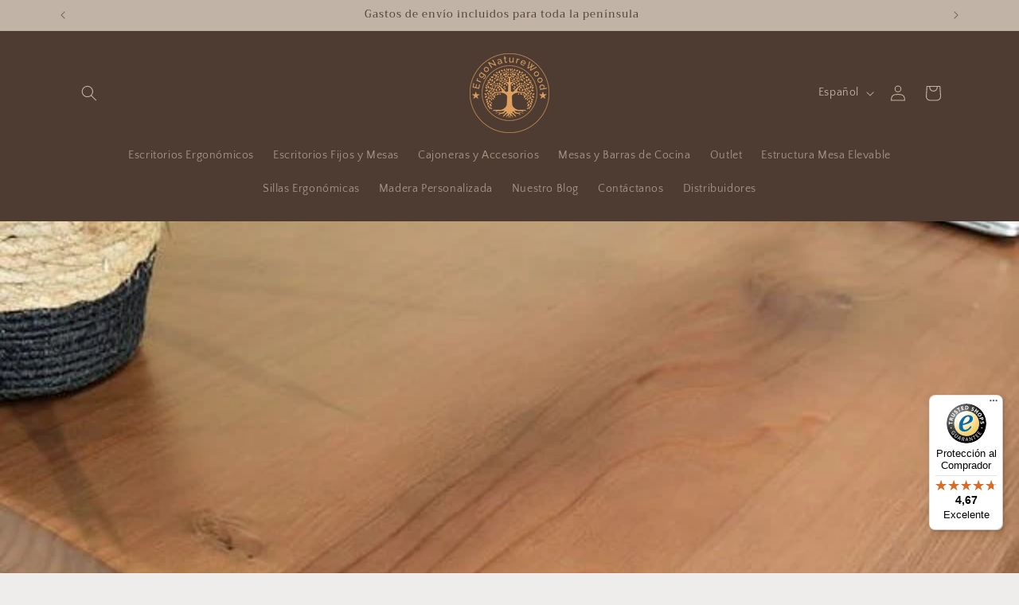

--- FILE ---
content_type: text/javascript
request_url: https://widgets.trustedshops.com/js/X0A7CD46598B781D9D5E9D2D7DBB4C65F.js
body_size: 1464
content:
((e,t)=>{const a={shopInfo:{tsId:"X0A7CD46598B781D9D5E9D2D7DBB4C65F",name:"ergonaturewood.com",url:"ergonaturewood.com",language:"es",targetMarket:"ESP",ratingVariant:"WIDGET",eTrustedIds:{accountId:"acc-29b18e3d-51fb-4fc1-abbd-d53c817db025",channelId:"chl-34313b88-7f38-4c7d-8bea-2b2d20d7f799"},buyerProtection:{certificateType:"CLASSIC",certificateState:"PRODUCTION",mainProtectionCurrency:"EUR",classicProtectionAmount:2500,maxProtectionDuration:30,firstCertified:"2023-12-20 00:00:00"},reviewSystem:{rating:{averageRating:4.67,averageRatingCount:3,overallRatingCount:12,distribution:{oneStar:0,twoStars:0,threeStars:0,fourStars:1,fiveStars:2}},reviews:[{average:4,buyerStatement:"La calidad de la madera, el acabado, el envío. Demasiado tiempo desde el pedido a la recepción",rawChangeDate:"2025-12-22T19:21:14.000Z",changeDate:"22/12/2025"},{average:5,buyerStatement:"Too quality. The product is perfect and beautiful. A shame I didn’t buy it sooner",rawChangeDate:"2025-11-09T23:13:40.000Z",changeDate:"9/11/2025"},{average:5,buyerStatement:"La mesa me ha encantado y la posibilidad que nos ofrecieron de tener un tablero mejor sin coste adicional me pareció un gran detalle",rawChangeDate:"2025-02-28T07:33:39.000Z",changeDate:"28/2/2025"}]},features:["GUARANTEE_RECOG_CLASSIC_INTEGRATION","MARS_REVIEWS","MARS_EVENTS","DISABLE_REVIEWREQUEST_SENDING","MARS_QUESTIONNAIRE","MARS_PUBLIC_QUESTIONNAIRE","REVIEWS_AUTO_COLLECTION"],consentManagementType:"OFF",urls:{profileUrl:"https://www.trstd.com/es-es/reviews/ergonaturewood-com",profileUrlLegalSection:"https://www.trstd.com/es-es/reviews/ergonaturewood-com#legal-info",reviewLegalUrl:"https://help.etrusted.com/hc/es/articles/23970864566162"},contractStartDate:"2023-11-20 00:00:00",shopkeeper:{name:"Saida Gutiérrez Carrillo",street:"Carrer Sant Gabriel, num 34, 4º-4ª,",country:"ES",city:"Sant Feliu de Llobregat",zip:"08980"},displayVariant:"full",variant:"full",twoLetterCountryCode:"ES"},"process.env":{STAGE:"prod"},externalConfig:{trustbadgeScriptUrl:"https://widgets.trustedshops.com/assets/trustbadge.js",cdnDomain:"widgets.trustedshops.com"},elementIdSuffix:"-98e3dadd90eb493088abdc5597a70810",buildTimestamp:"2026-01-17T06:00:13.463Z",buildStage:"prod"},r=a=>{const{trustbadgeScriptUrl:r}=a.externalConfig;let o=t.querySelector(`script[src="${r}"]`);o&&t.body.removeChild(o),o=t.createElement("script"),o.src=r,o.charset="utf-8",o.setAttribute("data-type","trustbadge-business-logic"),o.onerror=()=>{throw new Error(`The Trustbadge script could not be loaded from ${r}. Have you maybe selected an invalid TSID?`)},o.onload=()=>{e.trustbadge?.load(a)},t.body.appendChild(o)};"complete"===t.readyState?r(a):e.addEventListener("load",(()=>{r(a)}))})(window,document);